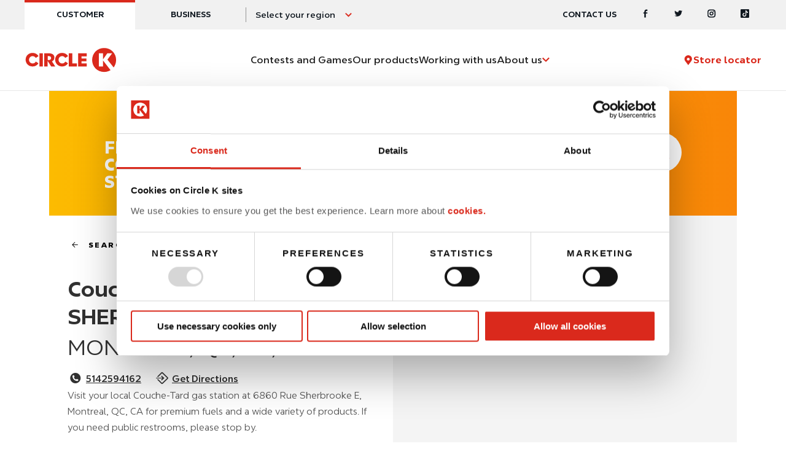

--- FILE ---
content_type: text/html; charset=UTF-8
request_url: https://www.circlek.com/store-locator/CA/montreal/6860-rue-sherbrooke-e/6001171
body_size: 12139
content:


  
  
<!DOCTYPE html>
<html xml:lang="en"  lang="en" dir="ltr">
<head>

  <!-- Google Tag Manager -->
<script>(function (w, d, s, l, i) {
    w[l] = w[l] || [];
    w[l].push({
      'gtm.start':
        new Date().getTime(), event: 'gtm.js'
    });
    var f = d.getElementsByTagName(s)[0],
      j = d.createElement(s), dl = l != 'dataLayer' ? '&l=' + l : '';
    j.async = true;
    j.src =
      'https://www.googletagmanager.com/gtm.js?id=' + i + dl;
    f.parentNode.insertBefore(j, f);
  })(window, document, 'script', 'dataLayer', 'GTM-NZF4NRH');</script>
<!-- End Google Tag Manager -->


        


  <link rel="preconnect" href="https://font.circlekeurope.com" crossorigin>
  <link rel="preload" as="font" href="/themes/custom/circlek/fonts/circlek.woff2?20220727" type="font/woff2"
        crossorigin="anonymous">
  <meta charset="utf-8" />
<noscript><style>form.antibot * :not(.antibot-message) { display: none !important; }</style>
</noscript><meta name="description" content="Visit your local Couche-Tard gas station at 6860 Rue Sherbrooke E, Montreal, QC, CA for premium fuels and a wide variety of products. If you need public restrooms, please stop by. " />
<link rel="canonical" />
<meta name="facebook-domain-verification" content="fkzpeqyy00m1k0o20tg24lzpzu667r" />
<meta name="Generator" content="Drupal 10 (https://www.drupal.org)" />
<meta name="MobileOptimized" content="width" />
<meta name="HandheldFriendly" content="true" />
<meta name="viewport" content="width=device-width, initial-scale=1.0" href="canonical" />
<link />


    
    <link rel="stylesheet" media="all" href="/themes/custom/circlek/design2024/css/standalone-header.css?t8wq0l" />
<link rel="stylesheet" media="all" href="/themes/custom/circlek/design2024/css/standalone-footer.css?t8wq0l" />
<link rel="stylesheet" media="all" href="/themes/custom/circlek/css/normalize.css?t8wq0l" />
<link rel="stylesheet" media="all" href="/themes/custom/circlek/css/select2.min.css?t8wq0l" />
<link rel="stylesheet" media="all" href="/themes/custom/circlek/css/main.css?t8wq0l" />
<link rel="stylesheet" media="all" href="/themes/custom/circlek/css/add.css?t8wq0l" />
<link rel="stylesheet" media="all" href="/themes/custom/circlek/css/add-test.css?t8wq0l" />
<link rel="stylesheet" media="all" href="/themes/custom/circlek/css/modal.css?t8wq0l" />
<link rel="stylesheet" media="all" href="/themes/custom/circlek/css/mapbox-gl.css?t8wq0l" />
<link rel="stylesheet" media="all" href="/themes/custom/circlek/css/region-selector/style.css?t8wq0l" />
<link rel="stylesheet" media="all" href="/themes/custom/circlek/new/css/common.css?t8wq0l" />
<link rel="stylesheet" media="all" href="/themes/custom/circlek/new/css/add.css?t8wq0l" />

      

        <link rel="apple-touch-icon" sizes="180x180" href="/apple-touch-icon.png">
<link rel="icon" type="image/png" sizes="32x32" href="/favicon-32x32.png">
<link rel="icon" type="image/png" sizes="16x16" href="/favicon-16x16.png">
<link rel="manifest" href="/site.webmanifest">

          <script type="application/ld+json">
    {
      "@context": "https://schema.org",
      "@type": "Organization",
      "url": "https://www.circlek.com",
      "sameAs": [
        "https://www.facebook.com/circlekstores","https://twitter.com/circlekstores","https://instagram.com/circlekstores"      ],
      "contactPoint": [{
        "@type": "ContactPoint",
        "telephone": "+1-833-685-7318",
        "contactType": "customer service",
        "name" : "Circle K Grand Canyon Division",
        "areaServed": [
          "US-AZ",
          "US-NV"
        ]
      },{
        "@type": "ContactPoint",
        "telephone": "+1-919-774-6700",
        "contactType": "customer service",
        "name" : "Circle K Coastal Carolinas Division",
        "areaServed": [
          "US-NC",
          "US-SC",
          "US-VA"
        ]
      },{
        "@type": "ContactPoint",
        "telephone": "+1-813-910-6800",
        "contactType": "customer service",
        "name" : "Circle K Florida Division",
        "areaServed": [
          "US-FL"
        ]
      },{
        "@type": "ContactPoint",
        "telephone": "+1-330-630-6300",
        "contactType": "customer service",
        "name" : "Circle K Great Lakes Division",
        "areaServed": [
          "US-MA",
          "US-MD",
          "US-ME",
          "US-MI",
          "US-NH",
          "US-OH",
          "US-PA",
          "US-VT",
          "US-WV"
        ]
      },{
        "@type": "ContactPoint",
        "telephone": "+1-850-454-1070",
        "contactType": "customer service",
        "name" : "Circle K Gulf Coast Division",
        "areaServed": [
          "US-LA",
          "US-AL",
          "US-AR",
          "US-MS"
        ]
      },{
        "@type": "ContactPoint",
        "telephone": "+1-331-251-7300",
        "contactType": "customer service",
        "name" : "Circle K Heartland Division",
        "areaServed": [
          "US-IL",
          "US-IA",
          "US-MO"
        ]
      },{
        "@type": "ContactPoint",
        "telephone": "+1-812-379-9227",
        "contactType": "customer service",
        "name" : "Circle K Midwest Division",
        "areaServed": [
          "US-IN",
          "US-KY",
          "US-OH",
          "US-TN"
        ]
      },{
        "@type": "ContactPoint",
        "telephone": "+1-952-830-8700",
        "contactType": "customer service",
        "name" : "Circle K Northern Division",
        "areaServed": [
          "US-WI",
          "US-MN",
          "US-ND",
          "US-SD",
          "US-WY",
          "US-ID",
          "US-MT"
        ]
      },{
        "@type": "ContactPoint",
        "telephone": "+1-720-758-6200",
        "contactType": "customer service",
        "name" : "Circle K Rocky Mountains Division",
        "areaServed": [
          "US-CO",
          "US-KS",
          "US-NM",
          "US-OK"
        ]
      },{
        "@type": "ContactPoint",
        "telephone": "+1-912-285-4011",
        "contactType": "customer service",
        "name" : "Circle K South Atlantic Division",
        "areaServed": [
          "US-GA"
        ]
      },{
        "@type": "ContactPoint",
        "telephone": "+1-704-583-5700",
        "contactType": "customer service",
        "name" : "Circle K South East Division",
        "areaServed": [
          "US-NC",
          "US-SC",
          "US-GA"
        ]
      },{
        "@type": "ContactPoint",
        "telephone": "+1-800-324-8464",
        "contactType": "customer service",
        "name" : "Circle K Texas Division",
        "areaServed": [
          "US-TX"
        ]
      },{
        "@type": "ContactPoint",
        "telephone": "+1-951-273-1175",
        "contactType": "customer service",
        "name" : "Circle K West Coast Division",
        "areaServed": [
          "US-CA",
          "US-WA",
          "US-OR",
          "US-HI"
        ]

      }]
    }
  </script>


        <script>
          var lang = "en";
        </script>

        <!---- NEW CODE ---->
        <meta http-equiv="X-UA-Compatible" content="IE=edge">
                <title>Gas Station at 6860 Rue Sherbrooke E, Montreal | Couche-Tard</title>
        <script>
          (function () {
            document.documentElement.className = document.documentElement.className.replace('no-js', 'js');
          }())
        </script>
        <!---- NEW CODE ---->
                </head>


<body>
<!-- Google Tag Manager (noscript) -->
<noscript>
  <iframe src="https://www.googletagmanager.com/ns.html?id=GTM-NZF4NRH" height="0" width="0"
          style="display:none;visibility:hidden"></iframe>
</noscript>
<!-- End Google Tag Manager (noscript) -->
<script>var domainPath = "";</script>



<div class="c-skip-links">
  <a href="#nav">Skip to main navigation</a>
  <a href="#content">Skip to content</a>
  <a href="#footer">Skip to footer</a>
</div>

<div class="ckl-page">
  <header class="ckc-header ckc-b2b-widget" data-ck="header">
  <div class="ckc-header__topbar">
    <div class="ckc-header__container">
      <div class="ckc-header__slot">
                <div class="ckc-site-widget">
          <ul class="ckc-site-widget__list">
            <li class="ckc-site-widget__item is-active"><a class="ckc-site-widget__link" href="#">Customer</a></li>
            <li class="ckc-site-widget__item ckc-site-widget__item--orange"><a class="ckc-site-widget__link" href="/business">Business</a></li>
          </ul>
        </div>
                <style>

          @media (max-width: 1200px) {
            .no-b2b-widget {
              /*padding-top: var(--__ck-header-main-height);*/
              padding-top: 64px;
            }
            .no-b2b-widget .ckc-header__topbar {
              display:none;
            }
            .no-b2b-widget .ckc-header {
              padding-top: 0px;
              height: var(--__ck-header-main-height);
            }
            .no-b2b-widget .ckc-primary-nav {
              top: var(--__ck-header-main-height);
              height: calc(100dvh - var(--__ck-header-main-height));
            }
          }
          .no-b2b-widget .ckc-region-widget:before {
            width: 0px;
          }
          .no-b2b-widget .ckc-region-widget button{
            padding-left: 0px;
          }
          /*
          .ckc-b2b-widget .ckc-site-widget {
            display:none;
          }

          .ckc-b2b-widget {
            height: calc(var(--__ck-header-height) - var(--__ck-header-topbar-height));
            padding-top: 0px;
          }*/
        </style>
        <div class="" view="full">
          <div class="ckc-region-widget">
            <button class="ckc-region-widget__control" data-ck="modal-trigger" data-target="region-selector" data-fetch="/region-selector.html" data-js="/themes/custom/circlek/new/js/region-selector.js" data-css="/themes/custom/circlek/new/css/region-selector.css">
              <span class="ckc-region-widget__label">Select your region</span>
            </button>
          </div>
        </div>
                </div>
      <div class="ckc-header__slot" view="full">
        <div class="ckc-tertiary-nav" role="navigation" aria-label="contact and social">
          <ul class="ckc-tertiary-nav__list">
                

                <li class="ckc-tertiary-nav__item">
                                        <a class="ckc-tertiary-nav__link" href="/contact">Contact us</a>
            </li>
    
  




                        <li class="ckc-tertiary-nav__item ckc-tertiary-nav__item--social"><a class="ckc-tertiary-nav__link" href="https://www.facebook.com/circlekstores" target="_blank" rel="noopener" aria-label="Facebook"><span class="cko-icon"><svg xmlns="http://www.w3.org/2000/svg" viewBox="0 0 8 15">
  <path d="M4.878 14.499v-7h2.625v-1.75H4.878v-1.75c.168-.683.36-1.175 1.75-.875h.875V.499c-.219.065-.973 0-1.75 0-1.93 0-3.179 1.163-3.5 3.5v1.75H.503v1.75h1.75v7h2.625Z"></path>
</svg>
</span></a></li>
                                    <li class="ckc-tertiary-nav__item ckc-tertiary-nav__item--social"><a class="ckc-tertiary-nav__link" href="https://x.com/circlekstores" target="_blank" rel="noopener" aria-label="Twitter"><span class="cko-icon"><svg xmlns="http://www.w3.org/2000/svg" viewBox="0 0 15 11">
  <path d="M14.236 1.32a6.077 6.077 0 0 1-1.65.416A2.71 2.71 0 0 0 13.85.27a6.051 6.051 0 0 1-1.824.643A2.988 2.988 0 0 0 9.929.077c-1.587 0-2.872 1.186-2.872 2.65 0 .208.025.41.074.604-2.387-.11-4.504-1.166-5.92-2.77a2.489 2.489 0 0 0-.39 1.333c0 .92.508 1.731 1.278 2.207a3.048 3.048 0 0 1-1.3-.332v.033c0 1.285.99 2.356 2.303 2.6a3.118 3.118 0 0 1-1.296.046C2.17 7.5 3.232 8.267 4.488 8.288A6.074 6.074 0 0 1 .922 9.424c-.232 0-.461-.013-.686-.038a8.637 8.637 0 0 0 4.403 1.19c5.283 0 8.172-4.038 8.172-7.541 0-.115-.003-.23-.008-.344a5.6 5.6 0 0 0 1.433-1.372Z"></path>
</svg>
</span></a></li>
                                    <li class="ckc-tertiary-nav__item ckc-tertiary-nav__item--social"><a class="ckc-tertiary-nav__link" href="https://www.instagram.com/circlekstores" target="_blank" rel="noopener" aria-label="Instagram"><span class="cko-icon"><svg xmlns="http://www.w3.org/2000/svg" viewBox="0 0 15 15">
  <path d="M7.83.5C8.71.5 9.113.506 9.485.52l.172.006.37.016c.741.032 1.255.151 1.698.325.46.178.85.416 1.24.806.389.39.627.779.805 1.238.174.444.293.953.325 1.7.033.644.041.91.043 2.196V7.98c-.002 1.472-.014 1.73-.043 2.409-.032.74-.151 1.255-.325 1.698-.178.46-.416.85-.806 1.24-.39.389-.779.627-1.239.805-.443.173-.952.292-1.698.325-.645.033-.91.041-2.197.043H6.658c-1.472-.002-1.73-.014-2.409-.043-.74-.033-1.255-.152-1.698-.325a3.421 3.421 0 0 1-1.24-.806 3.421 3.421 0 0 1-.805-1.239c-.173-.443-.292-.952-.325-1.698-.03-.611-.04-.881-.043-2.003V6.807C.141 5.52.153 5.255.181 4.61c.033-.741.152-1.255.325-1.699.178-.46.416-.849.806-1.238.39-.39.779-.628 1.239-.806.443-.174.952-.293 1.698-.325.611-.031.881-.04 2.003-.043Zm.167 1.75H6.465c-1.104.002-1.337.013-1.913.038-.622.03-.959.134-1.186.223a2.003 2.003 0 0 0-.737.48c-.222.222-.365.44-.48.736-.088.222-.192.563-.222 1.186-.027.538-.036.779-.038 1.727v1.532c.002 1.104.013 1.337.038 1.912.03.623.134.96.223 1.187.118.302.257.514.48.737.222.222.44.365.736.48.222.088.564.192 1.186.222.572.029.804.037 1.911.039h1.145a49.95 49.95 0 0 0 1.582-.018l.169-.006.365-.015c.622-.03.959-.134 1.186-.223.302-.119.514-.257.737-.48.222-.222.365-.44.48-.736.088-.223.192-.564.222-1.187.026-.605.037-.833.039-2.116V7.03a50.107 50.107 0 0 0-.018-1.582l-.006-.17-.015-.365c-.03-.623-.134-.959-.223-1.186a2.003 2.003 0 0 0-.48-.737 1.981 1.981 0 0 0-.736-.48c-.222-.088-.564-.192-1.186-.222a27.895 27.895 0 0 0-1.727-.038Zm-.859 1.749c1.932 0 3.5 1.568 3.5 3.5s-1.568 3.5-3.5 3.5a3.502 3.502 0 0 1-3.5-3.5c0-1.932 1.568-3.5 3.5-3.5Zm0 1.75a1.75 1.75 0 1 0 0 3.5 1.75 1.75 0 0 0 0-3.5Zm3.5-2.625a.875.875 0 1 1 0 1.75.875.875 0 0 1 0-1.75Z"></path>
</svg>
</span></a></li>
                                                <li class="ckc-tertiary-nav__item ckc-tertiary-nav__item--social"><a class="ckc-tertiary-nav__link" href="https://www.tiktok.com/@circlekstores" target="_blank" rel="noopener" aria-label="Tiktok"><span class="cko-icon">
<svg xmlns="http://www.w3.org/2000/svg" width="22" height="22" viewBox="0 0 22 22">
  <path d="M20 0H2C.9 0 0 .9 0 2v18c0 1.1.9 2 2 2h18c1.1 0 2-.9 2-2V2c0-1.1-.9-2-2-2zm-1.3 9.5h-.4c-1.5 0-2.8-.8-3.6-1.9v6.6c0 2.7-2.2 4.9-4.9 4.9-2.6-.1-4.8-2.3-4.8-5s2.2-4.9 4.9-4.9h.3v2.4h-.3c-1.4 0-2.5 1.1-2.5 2.5s1.1 2.5 2.5 2.5 2.6-1.1 2.6-2.5V2.9h2.3c.2 2 1.9 3.7 3.9 3.8v2.8z"></path>
</svg>
</span></a></li>
                      </ul>
        </div>
      </div>
    </div>
  </div>
  <div class="ckc-header__main">
    <div class="ckc-header__container">
      <div class="ckc-header__slot">
        <div class="ckc-header__brand"><a rel="home" aria-label="Circle K homepage" href="/">
            <div class="ckc-header__logo" view="full">
              <div class="cko-logo">
                                <svg viewBox="0 0 152 41" xmlns="http://www.w3.org/2000/svg">
                  <path fill="currentColor" d="M136.928 19.4974L144.802 8.94622H136.771L129.526 19.1824V8.94622H122.597V30.9935H129.526V20.9147L142.125 37.1352C138.975 39.025 135.353 40.1273 131.416 40.1273C120.078 40.1273 111.416 31.4659 111.416 20.1273C111.416 8.78874 120.078 0.127319 131.416 0.127319C142.755 0.127319 151.416 8.78874 151.416 20.1273C151.416 24.8517 149.841 29.2612 147.322 32.5683L136.928 19.4974ZM29.2115 8.94622H23.5422V30.9935H29.2115V8.94622ZM42.9123 16.9777C42.9123 19.1824 41.18 20.2848 38.9753 20.2848H37.4005V13.6706H39.1327C41.3375 13.6706 42.9123 14.773 42.9123 16.9777ZM78.3453 25.7966H85.9044V30.9935H72.5186V8.94622H78.3453V25.7966ZM102.44 8.94622H87.9516V30.9935H102.44V25.7966H93.6209V22.332H101.967V17.6076H93.6209V14.1431H102.44V8.94622ZM44.3296 22.4895C46.5343 21.5446 48.4241 19.4974 48.4241 16.1903C48.4241 11.4659 45.117 8.94622 38.5028 8.94622H31.4162V30.9935H37.0855V21.7021L43.0697 30.9935H49.8414L44.3296 22.4895ZM12.0461 13.6706C8.58155 13.6706 6.06187 16.5053 6.06187 19.8124C6.06187 23.1194 8.58155 25.9541 12.0461 25.9541C14.5658 25.9541 16.2981 24.6942 17.4005 22.8045L21.8099 25.6391C19.7627 28.9462 16.2981 30.9935 12.0461 30.9935C5.27447 30.9935 0.392578 25.9541 0.392578 19.6549C0.392578 13.1982 5.27447 8.3163 12.0461 8.3163C16.2981 8.3163 19.9201 10.3635 21.9674 13.6706L17.4005 16.6628C16.1406 15.0879 14.4083 13.6706 12.0461 13.6706ZM55.3532 19.8124C55.3532 16.5053 57.8729 13.6706 61.3375 13.6706C63.6997 13.6706 65.4319 15.0879 66.6918 16.6628L71.2587 13.6706C69.2115 10.3635 65.5894 8.3163 61.3375 8.3163C54.5658 8.3163 49.6839 13.1982 49.6839 19.6549C49.6839 25.9541 54.5658 30.9935 61.3375 30.9935C65.5894 30.9935 69.054 28.9462 71.1012 25.6391L66.6918 22.8045C65.5894 24.6942 63.8571 25.9541 61.3375 25.9541C57.8729 25.9541 55.3532 23.1194 55.3532 19.8124Z"></path>
                </svg>
                              </div>
            </div>
            <div class="ckc-header__logo" view="compact">
              <div class="cko-logo cko-logo--compact">
                                  <svg xmlns="http://www.w3.org/2000/svg" viewBox="0 0 30 29" fill="currentColor">
                  <path d="m18.875 14.027 5.702-7.64h-5.816l-5.246 7.412V6.386H8.497v15.966h5.018v-7.298L22.638 26.8c-2.28 1.369-4.903 2.167-7.754 2.167C6.673 28.967.4 22.695.4 14.483.4 6.273 6.672 0 14.884 0c8.21 0 14.483 6.272 14.483 14.483 0 3.422-1.14 6.615-2.965 9.01l-7.527-9.466Z"></path>
                </svg>
                              </div>
            </div></a>
          <div class="ckc-header__slot" view="compact">
            <div class="ckc-region-widget">
              <button class="ckc-region-widget__control" data-ck="modal-trigger" data-target="region-selector" data-fetch="/region-selector.html" data-js="/themes/custom/circlek/new/js/region-selector.js" data-css="/themes/custom/circlek/new/css/region-selector.css">
                <span class="ckc-region-widget__label">Select your region</span>
              </button>
            </div>
          </div>
        </div>
      </div>
      <div class="ckc-header__slot">
        <nav class="ckc-primary-nav" id="nav" data-ck="primary-nav" aria-label="Primary navigation">
          <div class="ckc-primary-nav__container">
              
    

    <ul class="ckc-primary-nav__list">
                  <li class="ckc-primary-nav__item">
          <a class="ckc-primary-nav__link" href="/contests-and-games">
            <span class="ckc-primary-nav__label">Contests and Games</span>
          </a>
        </li>
                        <li class="ckc-primary-nav__item">
          <a class="ckc-primary-nav__link" href="/our-products">
            <span class="ckc-primary-nav__label">Our products</span>
          </a>
        </li>
                        <li class="ckc-primary-nav__item">
          <a class="ckc-primary-nav__link" href="https://workwithus.circlek.com/">
            <span class="ckc-primary-nav__label">Working with us</span>
          </a>
        </li>
                        <li class="ckc-primary-nav__item has-subnav" data-ref="item">
          <a class="ckc-primary-nav__link" href="/history-and-timeline">
            <span class="ckc-primary-nav__label">About us</span>
            <span class="ckc-primary-nav__caret"><span class="cko-icon"><svg xmlns="http://www.w3.org/2000/svg" viewBox="0 0 10 6"><path d="M8 0 4.559 3.364 1.119 0 0 1.144l4.559 4.458 4.56-4.458z"/></svg></span></span>
          </a>
          <button class="ckc-primary-nav__toggle" type="button" data-ref="toggle"><span class="ckc-primary-nav__toggle-text">Expand</span><span class="ckc-primary-nav__toggle-icon"><span class="cko-icon"><svg xmlns="http://www.w3.org/2000/svg" viewBox="0 0 10 6"><path d="M8 0 4.559 3.364 1.119 0 0 1.144l4.559 4.458 4.56-4.458z"/></svg></span></span></button>
          <ul class="ckc-primary-nav__sublist">
                  <li class="ckc-primary-nav__item ckc-primary-nav__item--sub" data-ref="item">
      <a class="ckc-primary-nav__link" href="/history-and-timeline">History and timeline</a>
    </li>
      <li class="ckc-primary-nav__item ckc-primary-nav__item--sub" data-ref="item">
      <a class="ckc-primary-nav__link" href="/faq" aria-label="Frequently Asked Questions">FAQ</a>
    </li>
      <li class="ckc-primary-nav__item ckc-primary-nav__item--sub" data-ref="item">
      <a class="ckc-primary-nav__link" href="/our-sustainability-journey">Our Sustainability Journey</a>
    </li>
  
          </ul>
        </li>
            </ul>



            <div class="ckc-primary-nav__extra">
              <div class="ckc-secondary-nav">
                                <ul class="ckc-secondary-nav__list">
                  <li class="ckc-secondary-nav__item"><a class="ckc-secondary-nav__link" href="/store-locator"><span class="ckc-secondary-nav__icon"><span class="cko-icon"><svg width="16" height="16" viewBox="0 0 16 16" fill="none" xmlns="http://www.w3.org/2000/svg">
<path fill-rule="evenodd" clip-rule="evenodd" d="M7.80911 8.53265C6.55746 8.53265 5.54326 7.54031 5.54326 6.31395C5.54326 5.08872 6.55746 4.09526 7.80911 4.09526C9.06076 4.09526 10.075 5.08872 10.075 6.31395C10.075 7.54031 9.06076 8.53265 7.80911 8.53265M7.80908 0C4.44019 0 1.70862 2.67399 1.70862 5.97353C1.70862 7.43091 2.24367 8.76565 3.12956 9.80262L7.80908 16L12.4771 9.81462C13.3699 8.77615 13.9095 7.43728 13.9095 5.97353C13.9095 2.67399 11.178 0 7.80908 0"></path>
</svg>
</span></span><span class="ckc-secondary-nav__text">Store locator</span></a></li>
                </ul>
                              </div>
            </div>
          </div>
          <div class="ckc-primary-nav__panel">
            <div class="ckc-social-bar">
              <ul class="ckc-social-bar__list">
                <li class="ckc-social-bar__item"><a class="ckc-social-bar__link" href="https://www.facebook.com/CircleKStores/" target="_blank" rel="noopener"><span class="ckc-social-bar__text">Facebook</span><span class="ckc-social-bar__icon"><span class="cko-icon"><svg xmlns="http://www.w3.org/2000/svg" viewBox="0 0 8 15">
  <path d="M4.878 14.499v-7h2.625v-1.75H4.878v-1.75c.168-.683.36-1.175 1.75-.875h.875V.499c-.219.065-.973 0-1.75 0-1.93 0-3.179 1.163-3.5 3.5v1.75H.503v1.75h1.75v7h2.625Z"></path>
</svg>
</span></span></a></li>
                <li class="ckc-social-bar__item"><a class="ckc-social-bar__link" href="https://x.com/circlekstores" target="_blank" rel="noopener"><span class="ckc-social-bar__text">Twitter</span><span class="ckc-social-bar__icon"><span class="cko-icon"><svg xmlns="http://www.w3.org/2000/svg" viewBox="0 0 15 11">
  <path d="M14.236 1.32a6.077 6.077 0 0 1-1.65.416A2.71 2.71 0 0 0 13.85.27a6.051 6.051 0 0 1-1.824.643A2.988 2.988 0 0 0 9.929.077c-1.587 0-2.872 1.186-2.872 2.65 0 .208.025.41.074.604-2.387-.11-4.504-1.166-5.92-2.77a2.489 2.489 0 0 0-.39 1.333c0 .92.508 1.731 1.278 2.207a3.048 3.048 0 0 1-1.3-.332v.033c0 1.285.99 2.356 2.303 2.6a3.118 3.118 0 0 1-1.296.046C2.17 7.5 3.232 8.267 4.488 8.288A6.074 6.074 0 0 1 .922 9.424c-.232 0-.461-.013-.686-.038a8.637 8.637 0 0 0 4.403 1.19c5.283 0 8.172-4.038 8.172-7.541 0-.115-.003-.23-.008-.344a5.6 5.6 0 0 0 1.433-1.372Z"></path>
</svg>
</span></span></a></li>
                <li class="ckc-social-bar__item"><a class="ckc-social-bar__link" href="https://www.instagram.com/circlekstores/" target="_blank" rel="noopener"><span class="ckc-social-bar__text">Instagram</span><span class="ckc-social-bar__icon"><span class="cko-icon"><svg xmlns="http://www.w3.org/2000/svg" viewBox="0 0 15 15">
  <path d="M7.83.5C8.71.5 9.113.506 9.485.52l.172.006.37.016c.741.032 1.255.151 1.698.325.46.178.85.416 1.24.806.389.39.627.779.805 1.238.174.444.293.953.325 1.7.033.644.041.91.043 2.196V7.98c-.002 1.472-.014 1.73-.043 2.409-.032.74-.151 1.255-.325 1.698-.178.46-.416.85-.806 1.24-.39.389-.779.627-1.239.805-.443.173-.952.292-1.698.325-.645.033-.91.041-2.197.043H6.658c-1.472-.002-1.73-.014-2.409-.043-.74-.033-1.255-.152-1.698-.325a3.421 3.421 0 0 1-1.24-.806 3.421 3.421 0 0 1-.805-1.239c-.173-.443-.292-.952-.325-1.698-.03-.611-.04-.881-.043-2.003V6.807C.141 5.52.153 5.255.181 4.61c.033-.741.152-1.255.325-1.699.178-.46.416-.849.806-1.238.39-.39.779-.628 1.239-.806.443-.174.952-.293 1.698-.325.611-.031.881-.04 2.003-.043Zm.167 1.75H6.465c-1.104.002-1.337.013-1.913.038-.622.03-.959.134-1.186.223a2.003 2.003 0 0 0-.737.48c-.222.222-.365.44-.48.736-.088.222-.192.563-.222 1.186-.027.538-.036.779-.038 1.727v1.532c.002 1.104.013 1.337.038 1.912.03.623.134.96.223 1.187.118.302.257.514.48.737.222.222.44.365.736.48.222.088.564.192 1.186.222.572.029.804.037 1.911.039h1.145a49.95 49.95 0 0 0 1.582-.018l.169-.006.365-.015c.622-.03.959-.134 1.186-.223.302-.119.514-.257.737-.48.222-.222.365-.44.48-.736.088-.223.192-.564.222-1.187.026-.605.037-.833.039-2.116V7.03a50.107 50.107 0 0 0-.018-1.582l-.006-.17-.015-.365c-.03-.623-.134-.959-.223-1.186a2.003 2.003 0 0 0-.48-.737 1.981 1.981 0 0 0-.736-.48c-.222-.088-.564-.192-1.186-.222a27.895 27.895 0 0 0-1.727-.038Zm-.859 1.749c1.932 0 3.5 1.568 3.5 3.5s-1.568 3.5-3.5 3.5a3.502 3.502 0 0 1-3.5-3.5c0-1.932 1.568-3.5 3.5-3.5Zm0 1.75a1.75 1.75 0 1 0 0 3.5 1.75 1.75 0 0 0 0-3.5Zm3.5-2.625a.875.875 0 1 1 0 1.75.875.875 0 0 1 0-1.75Z"></path>
</svg>
</span></span></a></li>
                <li class="ckc-social-bar__item"><a class="ckc-social-bar__link" href="https://www.youtube.com/c/CircleKoffical" target="_blank" rel="noopener"><span class="ckc-social-bar__text">Youtube</span><span class="ckc-social-bar__icon"><span class="cko-icon"><svg xmlns="http://www.w3.org/2000/svg" viewBox="0 0 15 12">
  <path d="M12.915.701C11.823.375 7.445.375 7.445.375s-4.378 0-5.47.326C1.373.881.9 1.41.738 2.081.445 3.296.445 5.834.445 5.834s0 2.538.293 3.755c.16.671.635 1.2 1.238 1.38 1.091.325 5.47.325 5.47.325s4.377 0 5.469-.326c.602-.18 1.077-.708 1.238-1.379.292-1.217.292-3.755.292-3.755s0-2.538-.292-3.755c-.161-.67-.636-1.2-1.238-1.379ZM6.013 7.95V3.56l3.66 2.195-3.66 2.195Z"></path>
</svg>
</span></span></a></li>
                <li class="ckc-social-bar__item"><a class="ckc-social-bar__link" href="https://www.tiktok.com/@circlekstores" target="_blank" rel="noopener"><span class="ckc-social-bar__text">Tiktok</span><span class="ckc-social-bar__icon"><span class="cko-icon">
<svg xmlns="http://www.w3.org/2000/svg" width="22" height="22" viewBox="0 0 22 22">
  <path d="M20 0H2C.9 0 0 .9 0 2v18c0 1.1.9 2 2 2h18c1.1 0 2-.9 2-2V2c0-1.1-.9-2-2-2zm-1.3 9.5h-.4c-1.5 0-2.8-.8-3.6-1.9v6.6c0 2.7-2.2 4.9-4.9 4.9-2.6-.1-4.8-2.3-4.8-5s2.2-4.9 4.9-4.9h.3v2.4h-.3c-1.4 0-2.5 1.1-2.5 2.5s1.1 2.5 2.5 2.5 2.6-1.1 2.6-2.5V2.9h2.3c.2 2 1.9 3.7 3.9 3.8v2.8z"></path>
</svg>
</span></span></a></li>
              </ul>
            </div>
          </div>
        </nav>
      </div>
      <div class="ckc-header__slot">
                <div view="full">
          <div class="ckc-secondary-nav">
            <ul class="ckc-secondary-nav__list">
              <li class="ckc-secondary-nav__item">
                <a class="ckc-secondary-nav__link" href="/store-locator"><span class="ckc-secondary-nav__icon"><span class="cko-icon"><svg width="16" height="16" viewBox="0 0 16 16" fill="none" xmlns="http://www.w3.org/2000/svg">
<path fill-rule="evenodd" clip-rule="evenodd" d="M7.80911 8.53265C6.55746 8.53265 5.54326 7.54031 5.54326 6.31395C5.54326 5.08872 6.55746 4.09526 7.80911 4.09526C9.06076 4.09526 10.075 5.08872 10.075 6.31395C10.075 7.54031 9.06076 8.53265 7.80911 8.53265M7.80908 0C4.44019 0 1.70862 2.67399 1.70862 5.97353C1.70862 7.43091 2.24367 8.76565 3.12956 9.80262L7.80908 16L12.4771 9.81462C13.3699 8.77615 13.9095 7.43728 13.9095 5.97353C13.9095 2.67399 11.178 0 7.80908 0"></path>
</svg>
</span></span><span class="ckc-secondary-nav__text">Store locator</span></a>
              </li>
            </ul>
          </div>
        </div>
                <div class="ckc-header__nav-toggle" view="compact">
          <button class="ckc-nav-toggle" type="button" data-ck="nav-toggle"><span class="ckc-nav-toggle__text">Menu</span><span class="ckc-nav-toggle__icon"><span></span><span></span><span></span></span></button>
        </div>
      </div>
    </div>
  </div>
</header>

  <main id="content">
    <div class="ckl-container ckl-container--full">
        <div class="dialog-off-canvas-main-canvas" data-off-canvas-main-canvas>
    <div role="document" class="page">

        

    <span id="main-content"></span>
    

    <div data-drupal-messages-fallback class="hidden"></div>



    
    


<script src='https://api.mapbox.com/mapbox-gl-js/v1.2.1/mapbox-gl.js'></script>
<script src='https://api.mapbox.com/mapbox-gl-js/plugins/mapbox-gl-geocoder/v2.3.0/mapbox-gl-geocoder.min.js'></script>

<link href='/themes/custom/circlek/css/store-locator.css' rel='stylesheet' />

                    
<script type="application/ld+json">
    {
        "@context": "https://schema.org",
        "@type": "ConvenienceStore",
        "name": "Gas Station at 6860 Rue Sherbrooke E, Montreal",
        "image": "https://circlek.com/themes/custom/circlek/images/logos/store-locator/logos_circle_k_small.png",
        "logo": "https://circlek.com/themes/custom/circlek/images/logos/store-locator/logos_circle_k_small.png",
        "url": "https://circlek.com",
        "telephone": "5142594162  ",
        "description": "Visit your local Couche-Tard gas station at 6860 Rue Sherbrooke E, Montreal, QC, CA for premium fuels and a wide variety of products. If you need public restrooms, please stop by. ",
        "address": {
            "@type": "PostalAddress",
            "streetAddress": "6860 RUE SHERBROOKE E",
            "addressLocality": "MONTREAL",
            "postalCode": "H1N 1E2   "
        },
        "geo": {
          "@type": "GeoCoordinates",
          "latitude": "45.5855830",
          "longitude": "-73.5411370"
        },
        "priceRange" : "$",
        "hasOfferCatalog": {
          "@type": "OfferCatalog",
          "name": "Services",
          "itemListElement": [
                                                              {
                "@type": "Offer",
                "itemOffered": {
                  "@type": "Service",
                  "name": "Public Restrooms"
                }
              },                        {
                "@type": "Offer",
                "itemOffered": {
                  "@type": "Service",
                  "name": "Coffee"
                }
              },                        {
                "@type": "Offer",
                "itemOffered": {
                  "@type": "Service",
                  "name": "Froster"
                }
              },                        {
                "@type": "Offer",
                "itemOffered": {
                  "@type": "Service",
                  "name": "Sloche"
                }
              },                        {
                "@type": "Offer",
                "itemOffered": {
                  "@type": "Service",
                  "name": "Pastries"
                }
              },                        {
                "@type": "Offer",
                "itemOffered": {
                  "@type": "Service",
                  "name": "Circle K Fuel Day"
                }
              }                      ]
       }
     }
</script>
<script type="application/ld+json">
    {
        "@context": "https://schema.org",
        "@type": "gasStation",
        "name": "Gas Station at 6860 Rue Sherbrooke E, Montreal",
        "image": "https://circlek.com/themes/custom/circlek/images/logos/store-locator/logos_circle_k_small.png",
        "logo": "https://circlek.com/themes/custom/circlek/images/logos/store-locator/logos_circle_k_small.png",
        "url": "https://circlek.com",
        "telephone": "5142594162  ",
        "description": "Visit your local Couche-Tard gas station at 6860 Rue Sherbrooke E, Montreal, QC, CA for premium fuels and a wide variety of products. If you need public restrooms, please stop by. ",
        "address": {
            "@type": "PostalAddress",
            "streetAddress": "6860 RUE SHERBROOKE E",
            "addressLocality": "MONTREAL",
            "postalCode": "H1N 1E2   "
        },
        "geo": {
          "@type": "GeoCoordinates",
          "latitude": "45.5855830",
          "longitude": "-73.5411370"
        },
        "priceRange" : "$",
        "hasOfferCatalog": {
          "@type": "OfferCatalog",
          "name": "Services",
          "itemListElement": [
                    {
            "@type": "Offer",
            "itemOffered": {
              "@type": "Service",
                "name": "Gas"
            }
            }  ]
       }
     }
</script>

<span itemprop="geo" itemscope itemtype="http://schema.org/GeoCoordinates">
    <meta itemprop="latitude" content="45.5855830" />
    <meta itemprop="longitude" content="-73.5411370" />
</span>

    <meta itemprop="openingHours" content="Mo 00:00-23:59">
    <meta itemprop="openingHours" content="Tu 00:00-23:59">
    <meta itemprop="openingHours" content="We 00:00-23:59">
    <meta itemprop="openingHours" content="Th 00:00-23:59">
    <meta itemprop="openingHours" content="Fr 00:00-23:59">
    <meta itemprop="openingHours" content="Sa 00:00-23:59">
    <meta itemprop="openingHours" content="Su 00:00-23:59">



    <section class="store-locator-map page-padding orange-gradient-bg page-margin hide-to-tablet-vertical">
        <div class="row">
            <div class="store-search-title large-3 column">
                <h3>Find your convenience store</h3>
            </div>
            <div class="store-search-inputs large-9 column">
                <form action="/store-locator" id="filter-stores" method="POST">
                    <div class="large-search-input-container" id="geocoder">
                        <button type="submit" value="Search" id="search-btn" class="btn-search search-geolocation white red-icon small-icon" aria-label="store search submit" tabindex="4"><span class="main-icons icon-search"></span></button>
                    </div>

                    <div class="add-parameters">
    <button class="add-parameters-btn btn-with-icon" type="button" aria-label="Filter"><span class="circle-icons white medium icon-plus" tabindex="3"></span>Filter</button>
    <div class="parameters-container">

                    <div class="checkbox-container">
                <label for="INNER_CIRCLE">
                    <input id="INNER_CIRCLE" type="checkbox" name="INNER_CIRCLE" tabindex="3">
                    <span class="checkbox"></span>
                    <span>Inner Circle</span>
                </label>
            </div>
                    <div class="checkbox-container">
                <label for="gas">
                    <input id="gas" type="checkbox" name="gas" tabindex="3">
                    <span class="checkbox"></span>
                    <span>Gas</span>
                </label>
            </div>
                    <div class="checkbox-container">
                <label for="diesel">
                    <input id="diesel" type="checkbox" name="diesel" tabindex="3">
                    <span class="checkbox"></span>
                    <span>Diesel</span>
                </label>
            </div>
                    <div class="checkbox-container">
                <label for="car_wash">
                    <input id="car_wash" type="checkbox" name="car_wash" tabindex="3">
                    <span class="checkbox"></span>
                    <span>Car Wash</span>
                </label>
            </div>
                    <div class="checkbox-container">
                <label for="nonstop">
                    <input id="nonstop" type="checkbox" name="nonstop" tabindex="3">
                    <span class="checkbox"></span>
                    <span>24 hours</span>
                </label>
            </div>
                    <div class="checkbox-container">
                <label for="public_restrooms">
                    <input id="public_restrooms" type="checkbox" name="public_restrooms" tabindex="3">
                    <span class="checkbox"></span>
                    <span> Public restrooms</span>
                </label>
            </div>
                    <div class="checkbox-container">
                <label for="atm">
                    <input id="atm" type="checkbox" name="atm" tabindex="3">
                    <span class="checkbox"></span>
                    <span>ATM</span>
                </label>
            </div>
                    <div class="checkbox-container">
                <label for="roller_grill">
                    <input id="roller_grill" type="checkbox" name="roller_grill" tabindex="3">
                    <span class="checkbox"></span>
                    <span>Roller Grill</span>
                </label>
            </div>
                    <div class="checkbox-container">
                <label for="ev_charger">
                    <input id="ev_charger" type="checkbox" name="ev_charger" tabindex="3">
                    <span class="checkbox"></span>
                    <span>EV Charger</span>
                </label>
            </div>
                    <div class="checkbox-container">
                <label for="rainstorm_car_wash">
                    <input id="rainstorm_car_wash" type="checkbox" name="rainstorm_car_wash" tabindex="3">
                    <span class="checkbox"></span>
                    <span>Rainstorm Car Wash</span>
                </label>
            </div>
                    <div class="checkbox-container">
                <label for="car_wash_cleanfreak">
                    <input id="car_wash_cleanfreak" type="checkbox" name="car_wash_cleanfreak" tabindex="3">
                    <span class="checkbox"></span>
                    <span>Car Wash Cleanfreak</span>
                </label>
            </div>
                    <div class="checkbox-container">
                <label for="fresh_food_fast">
                    <input id="fresh_food_fast" type="checkbox" name="fresh_food_fast" tabindex="3">
                    <span class="checkbox"></span>
                    <span>Fresh Food Fast</span>
                </label>
            </div>
                    <div class="checkbox-container">
                <label for="amazon_lockers">
                    <input id="amazon_lockers" type="checkbox" name="amazon_lockers" tabindex="3">
                    <span class="checkbox"></span>
                    <span>Amazon Pickup</span>
                </label>
            </div>
                    <div class="checkbox-container">
                <label for="ck_gift_card">
                    <input id="ck_gift_card" type="checkbox" name="ck_gift_card" tabindex="3">
                    <span class="checkbox"></span>
                    <span>Circle K Gift Card</span>
                </label>
            </div>
                    <div class="checkbox-container">
                <label for="gift_card_mall">
                    <input id="gift_card_mall" type="checkbox" name="gift_card_mall" tabindex="3">
                    <span class="checkbox"></span>
                    <span>Gift Card Mall</span>
                </label>
            </div>
            </div>
</div>
                </form>
            </div>
        </div>
    </section>

    <div>
        <section class="map-container page-margin">
          <nav class="navigation navigation-back hide-from-tablet-vertical">
            <a href="" class="btn-back" id="link-back-to-search">
              <span class="circle-icons icon-arrow large-medium"></span>search results
            </a>
          </nav>
            <section id="map-store-detail">
                <div id="map-holder">
                    <div id="new-stores-map" style="width: 100%; height: 100%; position: relative; overflow: hidden;">

                        <script>
                          if(lang == "fr") {
                            var mapStyle = "mapbox://styles/madeo/cjyk0anjz0hiz1cmk8ouy0z9n";
                          } else {
                            var mapStyle = "mapbox://styles/madeo/cjk2ghfrr2q1x2ssbyihv3rl8";
                          }
                            var latlng = [-73.5411370, 45.5855830];

                            mapboxgl.accessToken = 'pk.eyJ1IjoibWFkZW8iLCJhIjoiY2prMmdnNmVuMHBweTNrb3oybjJpdDF1NyJ9.yuyUyS67hlEzPjU1ASoasw';
                            map = new mapboxgl.Map({
                                container: 'new-stores-map',
                                style: mapStyle,
                                center: latlng,
                                zoom: 16
                            });

                            var el = document.createElement('div');
                            el.className = 'marker';
                            el.style.backgroundImage = 'url(/themes/custom/circlek/images/map_marker.png)';
                            el.style.width = '23px';
                            el.style.height = '32px';
                            el.style.cursor = 'pointer';
                            el.anchor = 'bottom';

                            var marker = new mapboxgl.Marker(el)
                                    .setLngLat(latlng)
                                    .addTo(map);

                            geocoder = new MapboxGeocoder({
                                accessToken: mapboxgl.accessToken
                            }).on('result', function(result) {
                                var params = serialize({
                                    address: result.result.place_name,
                                    lat: result.result.center[1],
                                    lng: result.result.center[0],
                                });
                                if(typeof domainPath !== 'undefined' && domainPath != '') {
                                    window.location.href = '/' + domainPath + '/store-locator?' + params + '&lang=' + lang;
                                } else {
                                    window.location.href = '/store-locator?' + params + '&lang=' + lang;
                                }
                            });

                            document.getElementById('geocoder').appendChild(geocoder.onAdd(map));
                            document.getElementsByClassName('mapboxgl-ctrl-geocoder mapboxgl-ctrl').getElementsByTagName('input').placeholder = Search;
                        </script>
                    </div>
                </div>
            </section>

            <section class="store-detail">
                <nav class="navigation navigation-back hide-to-tablet-vertical">
                    <a href="" class="btn-back" id="link-back-to-search">
                        <span class="circle-icons icon-arrow large-medium"></span>search results
                    </a>
                </nav>
                <div class="columns large-12">
                    <h1 class="heading-big">
                        <span>Couche-Tard</span>,
                        <span>6860 RUE SHERBROOKE E</span>
                    </h1>
                    <h2 class="heading-small">
                        <span>MONTREAL</span>, <span>QC</span>,
                        CA,
                        <span>H1N 1E2   </span>
                    </h2>

                    <div class="store-info__container">
                        <div class="store-info__item store-info__item--hours"></div>
                                                    <div class="store-info__item store-info__item--phone icon-circlek_icons_telephone">
                                <a itemprop="telephone" href="tel: 5142594162  " itemprop="telephone">5142594162  </a>
                            </div>
                        
                        <a class="store-info__item store-info__item--directions icon-circlek_icons_get-directions" href="https://www.google.com/maps/dir/?api=1&destination=45.5855830,-73.5411370" target="_blank">
                            Get Directions
                        </a>

                                                                                                                                                                                                                                                                                                                                                                                      
                        <p class="store-info">Visit your local Couche-Tard gas station at 6860 Rue Sherbrooke E, Montreal, QC, CA for premium fuels and a wide variety of products. If you need public restrooms, please stop by. </p>
                        </div>
                </div>

                <div class="columns large-12 middle hours-wrapper">
                    <h3 class="services-heading"> hours </h3>

                                                                    <div class="hours-item hours-item--active">
                              <span class="hours-item--left">
                                  Thursday
                              </span>
                              <span class="hours-item--right">
                                  Open 24h
                              </span>
                          </div>
                                                <div class="hours-item">
                              <span class="hours-item--left">
                                  Friday
                              </span>
                              <span class="hours-item--right">
                                  Open 24h
                              </span>
                          </div>
                                                <div class="hours-item">
                              <span class="hours-item--left">
                                  Saturday
                              </span>
                              <span class="hours-item--right">
                                  Open 24h
                              </span>
                          </div>
                                                <div class="hours-item">
                              <span class="hours-item--left">
                                  Sunday
                              </span>
                              <span class="hours-item--right">
                                  Open 24h
                              </span>
                          </div>
                                                <div class="hours-item">
                              <span class="hours-item--left">
                                  Monday
                              </span>
                              <span class="hours-item--right">
                                  Open 24h
                              </span>
                          </div>
                                                <div class="hours-item">
                              <span class="hours-item--left">
                                  Tuesday
                              </span>
                              <span class="hours-item--right">
                                  Open 24h
                              </span>
                          </div>
                                                <div class="hours-item">
                              <span class="hours-item--left">
                                  Wednesday
                              </span>
                              <span class="hours-item--right">
                                  Open 24h
                              </span>
                          </div>
                                                          </div>

              <div class="columns large-12 middle no-padding">

                <div style="display: none">
                  ||en|
                </div>
                                </div>
                <style>
                  .tactic-iframe {
                    width: 100%;
                    height: 180px;
                    border: none;
                    display: block;
                    overflow: hidden;
                    padding: 0;
                    margin: 0;
                  }

                    .services-heading {
                        border-top: none !important;
                    }
                </style>


                <div class="columns large-12 middle">
                    <h3 class="services-heading">services</h3>
                    <ul class="store-services-list row">
                                                                              <li class="store-services-item icon-circlek_icons_gas">Gas</li>
                                                                                                        <li class="store-services-item icon-circlek_icons_public_restrooms">Public Restrooms</li>
                                                                                                        <li class="store-services-item icon-circlek_icons_coffee">Coffee</li>
                                                                                                        <li class="store-services-item icon-circlek_icons_froster">Froster</li>
                                                                                                        <li class="store-services-item icon-circlek_icons_sloche">Sloche</li>
                                                                                                        <li class="store-services-item icon-circlek_icons_pastries">Pastries</li>
                                                                                                        <li class="store-services-item icon-circlek_icons_gas">Circle K Fuel Day</li>
                                                                      </ul>
                </div>

                
                <div class="columns large-12 middle">
                    <h3 class="services-heading">Jobs at Couche-Tard</h3>
                                                                  <div class="text-center hide-from-tablet-vertical">
                          <a href="https://workwithus.circlek.com/" class="btn btn-border dark with-arrow large"><span class="main-icons icon-arrow_long"></span> Apply for a job</a>
                        </div>
                        <a href="https://workwithus.circlek.com/" class="store-job hide-to-tablet-vertical">Apply for a job</a>
                                                          </div>
            </section>
            <nav class="navigation navigation-back hide-from-tablet-vertical">
                <a href="" class="btn-back" id="link-back-to-search">
                    <span class="circle-icons icon-arrow large-medium"></span>search results
                </a>
            </nav>
        </section>
    </div>


<script>
  document.getElementById("show-popup").addEventListener('click', function(e) {
    e.preventDefault();
    var popup = document.getElementById("popup");
    popup.style.display = 'block';
  }, false);
</script>

<style>

  .mapboxgl-popup {
    z-index: 4;
    min-width: 14.375rem;
    transition-property: opacity, height, max-height;
    transition-duration: 250ms;
    transition-timing-function: ease-in-out;
    max-width: 300px;
    margin-top: 30px;
  }

  .mapboxgl-popup .mapboxgl-popup-content {
    padding: 0 0;
    border-radius: 19.5px;
    background-color: white;
    box-shadow: 0 4px 13px 0 rgba(0, 0, 0, 0.14);
    min-width: 14.375rem;
    font-family: "ACT Easy", sans-serif;
    border-radius: 19.5px !important;
    animation: fade-in-bottom 0.4s cubic-bezier(0.39, 0.575, 0.565, 1) both;
  }

  .mapboxgl-popup__inner-content {
    padding: 1rem;
    padding-bottom: 0.25rem;
    border-bottom: 1px solid #e9e9e9;
  }

  .mapboxgl-popup__buttons {
    display: flex;
    align-items: center;
    justify-content: space-evenly;
    padding: 0.25rem 0;
  }

  .mapboxgl-popup__buttons .c-store-button__text {
    font-size: 0.8125rem;
  }

  .mapboxgl-popup-tip {
    display: none;
  }

  .mapboxgl-popup-close-button {
    display: none;
  }

  .mapboxgl-popup__close {
    position: absolute;
    top: 0;
    right: 0;
  }

  @media (min-width: 600px) {
    .mapboxgl-popup__close {
      display: none;
    }
  }

  @media (max-width: 600px) {
    .mapboxgl-popup {
      top: unset !important;
      right: 0;
      bottom: 6.5rem;
      width: 100%;
      padding: 0.75rem;
      transform: translate(0) !important;
    }

    .mapboxgl-popup .mapboxgl-popup-content {
      width: 100%;
    }
  }

  .mapboxgl-popup-anchor-top > .mapboxgl-popup-content {
    margin-top: 15px;
  }

  .mapboxgl-popup__inner-content div {
    font-weight: 700;
    padding-left: 0.75rem !important;
    padding-right: 0.75rem !important;
    text-align: center !important;
  }


  .mapboxgl-popup__inner-content p {
    color: #616161 !important;
    font-size: .875rem !important;
    margin: 0 !important;
    text-align: center !important;
  }

  .c-store-button {
    color: #da291c;
    vertical-align: middle;
    overflow: hidden;
    text-overflow: ellipsis;
    white-space: nowrap;
    font-weight: 700;
    line-height: 1;
    font-family: "ACT Easy", sans-serif;
    cursor: pointer;
    display: flex;
    height: 2.5rem;
    align-items: center;
  }

  .icon {
    display: inline-block;
    width: 1em;
    height: 1em;
    stroke-width: 0;
    stroke: currentcolor;
    fill: currentcolor;
    transition-property: transform, font-weight;
    transition-duration: 250ms;
    transition-timing-function: ease-in-out;
  }



  .modal {
    position: fixed;
    width: 100vw;
    height: 100vh;
    opacity: 0;
    visibility: hidden;
    transition: all 0.3s ease;
    top: 0;
    left: 0;
    display: flex;
    align-items: center;
    justify-content: center;
  }
  .modal.open {
    visibility: visible;
    opacity: 1;
    transition-delay: 0s;
  }
  .modal-bg {
    position: absolute;
    background: grey;
    opacity: 50%;
    width: 100%;
    height: 100%;
  }
  .modal-container {
    border-radius: 10px;
    background: #fff;
    position: relative;
    padding: 30px;
  }
  .modal-close {
    position: absolute;
    right: 15px;
    top: 15px;
    outline: none;
    appearance: none;
    color: red;
    background: none;
    border: 0px;
    font-weight: bold;
    cursor: pointer;
  }
  .modal-close:hover {
    color: #000;
  }
</style>

<script>
  const modals = document.querySelectorAll("[data-modal]");

  modals.forEach(function (trigger) {
    trigger.addEventListener("click", function (event) {
      event.preventDefault();
      const modal = document.getElementById(trigger.dataset.modal);
      modal.classList.add("open");
      const exits = modal.querySelectorAll(".js-modal-exit");
      exits.forEach(function (exit) {
        exit.addEventListener("click", function (event) {
          event.preventDefault();
          modal.classList.remove("open");
        });
      });
    });
  });
</script>


<style>

  .modal {
    position: fixed;
    width: 100vw;
    height: 100vh;
    opacity: 0;
    visibility: hidden;
    transition: all 0.3s ease;
    top: 0;
    left: 0;
    display: flex;
    align-items: center;
    justify-content: center;
  }
  .modal.open {
    visibility: visible;
    opacity: 1;
    transition-delay: 0s;
  }
  .modal-bg {
    position: absolute;
    background: grey;
    opacity: 50%;
    width: 100%;
    height: 100%;
  }
  .modal-container {
    border-radius: 10px;
    background: #fff;
    position: relative;
    padding: 30px;
    max-width: 90%;
  }
  .modal-close {
    position: absolute;
    right: 15px;
    top: 15px;
    outline: none;
    appearance: none;
    color: red;
    background: none;
    border: 0px;
    font-weight: bold;
    cursor: pointer;
  }
  .modal-close:hover {
    color: #000;
  }
  .store-services-item a {
    text-decoration: underline;
  }

</style>




    

  
  </div>




<div id="modal"></div>

  </div>

    </div>
  </main>

  <footer class="ckc-footer" id="footer">
  <div class="ckc-footer__bottom">
    <div class="ckc-footer__container">
      <nav class="ckc-footer__links cku-mb-3 cku-mt-0" aria-label="corporate info">
            

                      <a href="https://www.franchise-circlek.com/" class="ckc-footer__link">
          Become a Franchise
        </a>
              <a href="https://corporate.couche-tard.com/" class="ckc-footer__link">
          Newsroom
        </a>
              <a href="/contact" class="ckc-footer__link">
          Contact us
        </a>
            




      </nav>
      <div class="ckc-footer__copyright">Circle K Stores and Alimentation Couche-Tard. All rights reserved. Certain activities provided via the website may be covered by U.S. Patent 5,930,474.</div>
      <nav class="ckc-footer__links" aria-label="legal info">
            


                            <a href="/terms-of-use" class="ckc-footer__link">
              Terms of Use
            </a>
                    <a href="/privacy-policy" class="ckc-footer__link">
              Privacy policy
            </a>
                    <a href="/policy-prohibiting-human-trafficking-slavery-and-child-labor-violations" class="ckc-footer__link">
              Policy Prohibiting Human Trafficking, Slavery and Child Labor Violations
            </a>
                    <a href="https://couchetard.ethicspoint.eu/custom/couchetard/forms/individual/form_data.asp?lang=en" class="ckc-footer__link">
              Do not sell my personal information
            </a>
                    <a href="https://app.ecoonline.com/public/search-configuration/search?companyID=1033112&amp;prodType=er&amp;style=1&amp;descrLang=4" class="ckc-footer__link">
              Safety Data Sheets &amp; Product Specs
            </a>
            





      </nav>
    </div>
  </div>
</footer>


</div>



<div class="c-modal c-modal--dynamic-large c-modal--noheader c-modal--rounded" id="region-selector" tabIndex="-1" aria-hidden="true" data-ck="modal">
  <div class="c-modal__dialog" role="document" data-ref="dialog">
    <button class="c-modal__close" type="button" data-ref="close" aria-label="Close"></button>
    <div class="c-modal__content" data-ref="content"></div>
  </div>
</div>

<div class="c-modal" id="newsletter-form" tabindex="-1" aria-hidden="true" data-ck="modal">
  <div class="c-modal__dialog" role="document" data-ref="dialog">
    <button class="c-modal__close" type="button" data-ref="close" aria-label="Close"></button>
    <div class="c-modal__content" data-ref="content"></div>
  </div>
</div>
<script id="newsletterFormOptions" type="application/json">
  {
    "translations": {
      "progress": "Sending...",
      "success": "Thank you for your subscription",
      "error": "An error occured during sign-up. Please try again."
    },
    "phoneErrorMap": [
      "Invalid number",
      "Invalid country code",
      "Too short",
      "Too long",
      "Invalid number"
    ],
    "initialCountry": "",
    "region": "global",
    "showPhone": ,
    "showBirthday": ,
    "separateDialCode": false,
    "preferredCountries": [
      "us",
      "ca"
    ],
    "utilsScript": "/themes/custom/circlek/new/js/intl-tel-input-utils.js"
  }
</script>

<script src="/themes/custom/circlek/js/vendor/jquery.js?v=1.x"></script>
<script src="/themes/custom/circlek/js/vendor/jquery.once.min.js?v=1.x"></script>
<script src="/themes/custom/circlek/js/foundation.min.js?v=1.x"></script>
<script src="/themes/custom/circlek/js/vendor/select2.full.min.js?v=1.x"></script>
<script src="/themes/custom/circlek/js/vendor/jquery.autocomplete.min.js?v=1.x"></script>
<script src="/themes/custom/circlek/js/vendor/scrollreveal.min.js?v=1.x"></script>
<script src="/themes/custom/circlek/js/vendor/jquery.touchSwipe.min.js?v=1.x"></script>
<script src="/themes/custom/circlek/js/vendor/jquery.lazyload.min.js?v=1.x"></script>
<script src="/themes/custom/circlek/js/vendor/modernizr.min.js?v=1.x"></script>
<script src="/themes/custom/circlek/js/main.js?v=1.x"></script>
<script src="/themes/custom/circlek/js/lazyload.min.js?v=1.x"></script>
<script src="/themes/custom/circlek/js/custom.min.js?v=1.x"></script>
<script src="/themes/custom/circlek/new/js/common.js?v=1.x"></script>


  <style>
    @media (min-width: 1200px) {

      .ckl-page {
        /*padding-top: 100px;*/
      }
    }
    </style>
</body>
</html>

<style>
  @media (min-width: 1200px) {
    .ckl-page {
      padding-top: 0px !important;
    }
    .page {
      padding-bottom: 0px !important;
    }
  }
</style>


--- FILE ---
content_type: application/javascript
request_url: https://www.circlek.com/themes/custom/circlek/js/main.js?v=1.x
body_size: 7579
content:

(function ($) {


$(document).ready(function() {
  $('select.region').select2({
    minimumResultsForSearch: -1,
    containerCssClass: 'region-select-container',
    dropdownCssClass: 'region-select-drop',
    container_class: 'fullscreen'
  });

  $('select.default.select2').select2({
    minimumResultsForSearch: -1,
  });

  $(document).foundation({
    topbar: {
      sticky_class : 'sticky',
      custom_back_text: true, // Set this to f$(".main-header.fullscreen").length!=0 && $(window).width() > 768)alse and it will pull the top level link name as the back text
      back_text: '', // Define what you want your custom back text to be if custom_back_text: true
      mobile_show_parent_link: true, // will copy parent links into dropdowns for mobile navigation
      scrolltop : false, // jump to top when sticky nav menu toggle is clicked
      start_offset : 200,
    }
  });

  if($(".main-header").length!=0) {
    var headerFullscreen = new HeaderFullscreen($(".main-header"))
    var mHeaderCarousel = new MCarousel($(".main-header"), {});
  };

  if($(".mCarousel").length!=0) {
    var mCarousel = new MCarousel($(".mCarousel"), {});
  }


  //all templates
  var searchBar = new SearchBar($(".search-container"));

  AddParametersToggle();
  MenuScrollResize();
  LazyLoad();

  objectFitPolyfill();

  //scroll animation
  window.sr = ScrollReveal();
  ScrollAnimations();

  FoundationFixies();
  MapInteraction();
  CircleRndScale();

  LotteryResultsLoad();
  showMoreWithUs();
  $('.products-item-body').bind('touchstart touchend', function() {
      $(this).toggleClass('hover_effect');
  });


  if ( $('#store-search').length ) {
    window.onscroll = function() {bottomBar()};
    var navbar = document.getElementById("store-search");
    var stickyOffset = $('#store-search').offset().top;
    stickyOffset = 2093;
    bottomBar();
        function bottomBar() {
        if (window.pageYOffset + $(window).height() - 200 >= stickyOffset) {
            $('.bottom-bar').addClass( "bottom-bar-js-hidden" );
        } else {
            $('.bottom-bar').removeClass( "bottom-bar-js-hidden" );
        }
     }
  }

});

function CircleRndScale() {
  var max = 7000;
  var min = 2000;
  var rand = Math.floor((Math.random() * max) + min);

  var timeout = setTimeout(function() {
     $(".main-header").find(".circle").removeClass("begin");
    $(".main-header").find(".circle").addClass("bounce");
    $(".main-header").find("h1").addClass("moving-dash");

    setTimeout(function() {
      $(".main-header").find(".circle").removeClass("bounce");
      $(".main-header").find("h1").removeClass("moving-dash");
    },500);

    CircleRndScale();

  }, rand);

}



function LazyLoad() {
  $("div.lazy-images").lazyload({
      effect : "fadeIn",
      skip_invisible : false
  });
  $("div.lazy-images").trigger('appear');
}

function MapInteraction() {
  $(".map-inner").on("mouseenter",".division-link", function() {
    var target = $(this).attr("id");
    $(".divisions-list").find("a[data-division="+target+"]").addClass("active");
  });

  $(".map-inner").on("mouseleave", ".division-link", function() {
    $(".divisions-list").find("a.active").removeClass("active");
  });

  $(".map-inner").on("mouseenter", ".divisions-list > a", function() {
    var divisions =  $(this).data("division");
    var targets = divisions.split(' ');
    targets.forEach(function(target) {
      var element = document.getElementById(target);
      console.log(target);
      element.setAttribute("class", "division-link active");
    });
    //$("#"+target).find(".division").css("fill", "#c8c8c8");
  });

  $(".map-inner").on("mouseleave", ".divisions-list > a", function() {
    var divisions =  $(this).data("division");
    var targets = divisions.split(' ');
    targets.forEach(function(target) {
      var element = document.getElementById(target);
      element.setAttribute("class", "division-link");
    });
  });
}

function showMoreWithUs() {
    $('.js-withus-trigger').click(function() {

      $(this).parent('.withus-parent').toggleClass('open');
  });
  $('.offer-icons__toggler').click(function() {
      $(this).closest('.offer-icons__item').toggleClass('active');
  });
  $('.secondary-menu li.active').click(function(e) {
      e.preventDefault();
      $(this).parent('.secondary-menu').toggleClass('active');
  });
}
function FoundationFixies() {
  $(".parent-link, a.parent-link").on("click", function(e) {
    e.preventDefault();
  });

  $('.tabs').on('toggled', function (event, tab) {
    sr.sync();
    var target = $(tab).find("a").attr("href");
    $(target).focus();
  });

  // update mobile menu classes and elements
  $(".dropdown .title.back a").attr("aria-label", "back");
  $(".dropdown .parent-link.hide-for-medium-up").removeClass("hide-for-medium-up").addClass("hide-for-large-up");
  $(".dropdown .title.back a").unwrap();



  // open modal by hash

  var targetHash = window.location.hash;
  // modals array {modal-id}:{hastag-name}
  var modals = {'division-map': '#map',
                'product-europe-map' :'#europe-map',
                'secure-payment-map' :'#secure_payment',
                'circlekeasy-map' :'#circlekeasy_map',
                'newsletter-modal' : '#newsletter'};
  var parameters = targetHash.split("-");
  var modalId;
  var modalHasId;

  var curentModal = parameters[0];
  var curentTab = parameters[1];

  var targetId = GetKeyValue(modals,curentModal);

  targetId = "#"+targetId;

  if( $(targetId).length > 0 && $(targetId).hasClass('reveal-modal') )  {
    $(targetId).foundation('reveal', 'open');

    var tab = $(targetId).find('.tabs .tab-title a[href="#'+curentTab+'"]');
    $(tab).click();
  }


  $(document).on('opened.fndtn.reveal', '[data-reveal]', function (e) {

    modalId = $(this).attr("id");
    modalHasId = "#"+modalId;
    //detect if has tabs
    if($(modalHasId).find(".tabs").length!=0) {
      var tabId = $(modalHasId).find(".tabs-content .content.active").attr("id");
      window.location.hash = modals[modalId]+"-"+tabId;
    }
    else {
      window.location.hash = modals[modalId];
    }
    $(this).focus();
  });

  $('#continents-maps').on('toggled', function (event, tab) {
    var tabId = $(modalHasId).find(".tabs-content .content.active").attr("id");
    window.location.hash = modals[modalId]+"-"+tabId;
  });

   $(document).on('closed.fndtn.reveal', '[data-reveal]', function () {
      window.location.hash = "";
   });

}

function GetKeyValue(object, value) {
  for( var prop in object ) {
        if( object.hasOwnProperty( prop ) ) {
             if( object[ prop ] === value )
                 return prop;
        }
    }
}


function ScrollAnimations() {

  sr.reveal('.tile-animation', { duration: 500, opacity: 0, distance:'500px'},100);
  sr.reveal('.contact-item', { duration: 500,opacity: 0, distance:'500px'},100);
  sr.reveal('.scale-in-animation', { duration: 500,delay:200,scale: 0.5});
  sr.reveal('.fadein-animation', { duration: 500,delay:200,opacity: 0.0});
  sr.reveal('.fadein-animation-delay', { duration: 500,delay:200,opacity: 0.0},100);

};

function AutocompleteInit() {

  var countries = [
    { value: 'Czech Republic, Zlín-Prštné 125', data: 'CZ'},
    { value: 'Czech Republic, Zlín-Kotěrova 900', data: 'CZ'},
    { value: 'Czech Republic, Brno-Kotěrova 900', data: 'CZ'},
    { value: 'Slovakia, Bratislava-SNP 900', data: 'SK'},
  ];

  $('#autocomplete').autocomplete({
      lookup: countries,
      onSelect: function (suggestion) {
      },
      onSearchComplete: function(query) {
        var suggsestionHeight = $(".autocomplete-suggestions").outerHeight();
        $(this).parent().css("margin-bottom", suggsestionHeight );
        $(".autocomplete-suggestions").css("opacity", "1" );
      },
      onHide: function() {
        $(this).parent().css("margin-bottom", 0 );
        $(".autocomplete-suggestions").css("opacity", "0" );
      }
  })
}

function MenuScrollResize() {
  $(window).on("scroll", function() {

    var scroll = $(window).scrollTop();
    if(scroll>200 ) {

      if($(".toggle-topbar").is(":hidden") && !$(".fixed-container").hasClass("fixed") ) {
        $(".fixed-container").addClass("fixed");
      }

    }
    else {
      if($(".toggle-topbar").is(":hidden") && $(".fixed-container").hasClass("fixed")) {
        $(".fixed-container").removeClass("fixed");
      }
    }
  });
}

function AddParametersToggle() {
  $(".add-parameters-btn").on("click", function() {
    $(this).parent().toggleClass("is-active");
    $(this).parent().find(".parameters-container").slideToggle();

  });
}

function SearchBar(container) {
  this.container = container;
  this.Init();
  this.input;
}

SearchBar.prototype = {
  constructor: SearchBar,
  Init: function() {
    this.AddEvents();
    this.input = $(this.container).find("input[name=keys]");
  },
  AddEvents: function() {
    var self = this;


    $(this.container).find(".search-toggle").on("click", function() {
      self.ShowBar();
    });

     $(this.container).find(".search-close").on("click", function() {
      self.HideBar();
    });

    $(".background-overlay, .search-close").on("click", function() {
      self.HideBar();
    });

     $(this.input).on("keypress", function() {
       self.ChangeToSubmit();
    });
  },
  ShowBar: function() {
    $(this.container).addClass("is-active");
    $(this.container).addClass("is-visible");
    this.FocusInput();

    $("body").addClass("disable-scroll");
    $(".background-overlay").fadeIn();
    this.ChangeToSubmit();
    this.AddAriaReadable();
  },
  HideBar: function() {
    var self = this;
    $(this.container).removeClass("is-active");
    $("body").removeClass("disable-scroll");
    $(".background-overlay").fadeOut();
    self.ChangeToToggle();
    $(this.container).find("input").attr("aria-hidden","true");

    setTimeout(function() {
      $(self.container).removeClass("is-visible");
    },500);
    this.RemoveAriaReadable();
  },
  AddAriaReadable: function() {
    $(this.input).attr("aria-hidden","false");
    $(this.container).find(".search-close").attr("aria-hidden","false");
  },
  RemoveAriaReadable: function() {
    $(this.input).attr("aria-hidden","true");
    $(this.container).find(".search-close").attr("aria-hidden","true");
  },
  FocusInput: function() {
    $(this.input).focus();

  },
  ChangeToSubmit: function() {
    if($(this.input).val().length>0) {
      $(this.container).find(".search-toggle").addClass("search-submit");
      $(this.container).find(".search-toggle").prop("type", "submit");
    }
  },
  ChangeToToggle: function() {
    $(this.input).val("");
    $(this.container).find(".search-toggle").removeClass("search-submit");
    $(this.container).find(".search-toggle").prop("type", "button");
  }
}



function HeaderFullscreen(container) {
  this.wheelPos=0;
  this.wheelPosCache=0;

  this.scrollPos = 0;
  this.scrollPosCache = 0;

  this.isScrollEnable = false;
  this.isSmall = false;
  this.isMoved = false;


  this.isFirstScroll = false;
  this.isInitScroll = true;

  this.container = container;

  this.Init();
  this.keys = {37: 1, 38: 1, 39: 1, 40: 1};

}

HeaderFullscreen.prototype = {
  constructor: HeaderFullscreen,
  Init: function() {
    this.AddEvents();
    this.InitScrollEvent();

  },
  AddEvents: function() {
    var self = this;

    $(window).on('scroll', function(e){
      self.scrollPos = $('html').scrollTop() || $('body').scrollTop();

      if(!self.isScrollEnable && self.scrollPos > 0) {
        self.EnableScroll();
        self.RemoveFullScreen();
      }

      if(self.scrollPos==0 && !this.isInitScroll) {
        self.InitScrollEvent();
        self.ResizeToFullScreen()
      }

    });


    $(this.container).swipe( {
      allowPageScroll: "vertical",
      swipeUp:function(event, direction, distance, duration, fingerCount, fingerData) {
        if(!self.isScrollEnable) {
          self.EnableScroll();
          self.RemoveFullScreen();
        }
      }

    });

    $(window).on('mousewheel', function(e){
      // init scroll event
      if(self.isFirstScroll && e.deltaY<0) {
        self.FirstScrollEvent();
        self.RemoveFullScreen();
      }


    });
    $(".bottom-bar-content").on("click", function() {
      if(Math.min(window.screen.width, window.screen.height) < 768) {
        window.location.href = "/store-locator";
      } else {
        self.ScrollBottom();
      }
    });

    $(".scroll-icon").on("click", function() {
      self.EnableScroll();
      self.RemoveFullScreen();
    });
  },
  InitScrollEvent: function() {
    var self = this;
    this.scrollPos = $('html').scrollTop() || $('body').scrollTop();

    setTimeout(function() {

      if(self.scrollPos==0) {
        self.DisableScroll();
        self.ResizeToFullScreen();

        self.isInitScroll = false;
        self.isFirstScroll = true;

        }
    }, 10);

  },
  FirstScrollEvent: function() {
    if(this.scrollPos==0) {
      var self = this;
      this.isFirstScroll = false;
      this.isInitScroll = true;

      this.RemoveFullScreen();

      setTimeout(function() {
        self.EnableScroll();

      },500);
    }
  },

  ScrollEvent: function() {
    var self = this;
    self.ScaleDownTopBar();
  },
  preventDefault: function(e) {
    e = e || window.event;
    if (e.preventDefault)
    e.preventDefault();
    e.returnValue = false;
  },
  preventDefaultForScrollKeys: function (e) {
    if (this.keys[e.keyCode]!=undefined) {
        preventDefault(e);
        return false;
    }
  },
  EnableScroll: function() {
    this.isScrollEnable = true;
    if (window.removeEventListener)
        window.removeEventListener('DOMMouseScroll', this.preventDefault, false);
    window.onmousewheel = document.onmousewheel = null;
    window.onwheel = null;
    window.ontouchmove = null;
    document.onkeydown = null;
  },
  DisableScroll: function() {
    this.isScrollEnable = false;

    if (window.addEventListener) // older FF
      window.addEventListener('DOMMouseScroll', this.preventDefault, false);
    window.onwheel = this.preventDefault; // modern standard
    window.onmousewheel = document.onmousewheel = this.preventDefault; // older browsers, IE
    window.ontouchmove  = this.preventDefault; // mobile

  },
  ResizeToFullScreen: function() {
    //this.container.addClass("fullscreen");
    //this.container.removeClass("page-padding");
  },
  RemoveFullScreen: function() {
    var self = this;
    //this.container.removeClass("fullscreen");
    //this.container.addClass("page-padding");
  },
  ScrollBottom: function() {
    this.EnableScroll();
    this.RemoveFullScreen();
    var body = $("html, body");
    var storeSearchPos =  $("#store-search").offset().top;

    body.stop().animate({
        scrollTop: storeSearchPos}, '1000', 'swing', function() {
    });
  },
  ScaleDownTopBar:function() {
    $(".top-bar").addClass("scrolled");
  },
  ScaleUpTopBar:function() {
    $(".top-bar").removeClass("scrolled");
  },
}

function MCarousel(container, options) {
  this.container = container,
  this.actualSlideId = 0;
  this.totalSlides = 0;
  this.animationDelay = 1000;
  this.isNavigationVisible = true;
  this.isSliding = false;
  this.isIE = false;
  this.Init();
  this.timer;
}

MCarousel.prototype = {
  constructor: MCarousel,
  Init:function() {
     var ua = window.navigator.userAgent;
     var msie = ua.indexOf("MSIE ");

      if (msie > 0 || !!navigator.userAgent.match(/Trident.*rv\:11\./))  // If Internet Explorer, return version number
      {
          this.isIE = true;
      }

      this.AddEvents();
      slides = $(this.container).find(".mCarouselList>li");

      for (i = 0; i < slides.length; i++) {

          $(slides[i]).attr('data-slideid', i);
      }
      this.totalSlides =slides.length;

     var actualSlide = $(this.container).find('.mCarouselList>li[data-slideid="'+this.actualSlideId+'"]');
     actualSlide.addClass("is-active");

     this.CheckNavigation();
     this.PreventVideoDownload();
     this.PlayVideo(actualSlide);
     if(slides.length > 1) {
       this.TimerSliding();
     }

  },
  AddEvents:function() {
    var self = this;
    // Previous btn click
    $(this.container).find(".mCarouselPrevious").on("click", function() {
      self.MovePrevious();
    });
    // Next btn click
    $(this.container).find(".mCarouselNext").on("click", function() {
      self.MoveNext();
    });

    if(!this.isIE) {
      $(this.container).swipe( {
        //Generic swipe handler for all directions
        allowPageScroll: "vertical",
        swipeLeft:function(event, direction, distance, duration, fingerCount, fingerData)  {
          self.MoveNext();
        },
        swipeRight:function(event, direction, distance, duration, fingerCount, fingerData) {
          self.MovePrevious();
        },
      });
    }
  },
  MoveNext:function() {
    if(!this.isSliding) {
      this.actualSlideId++;

      if(this.actualSlideId>this.totalSlides-1) {
        this.actualSlideId = 0;
      }

      actualSlide = $(this.container).find('.mCarouselList>li.is-active');
      actualSlide.removeClass("is-active");
      this.StopVideo(actualSlide);

      nextSlide = $(this.container).find('.mCarouselList>li[data-slideid="'+this.actualSlideId+'"]');
      nextSlide.addClass("is-active");
      this.PlayVideo(nextSlide);

      this.SlideTransition(actualSlide, nextSlide, false);
    }
    else return;
  },
  MovePrevious:function() {
    if(!this.isSliding) {
      this.actualSlideId--;

      if(this.actualSlideId<0) {
        this.actualSlideId = this.totalSlides-1;
      }

      actualSlide = $(this.container).find('.mCarouselList>li.is-active');
      actualSlide.removeClass("is-active");
      this.StopVideo(actualSlide);

      nextSlide = $(this.container).find('.mCarouselList>li[data-slideid="'+this.actualSlideId+'"]');
      nextSlide.addClass("is-active");
      this.PlayVideo(nextSlide);

      this.SlideTransition(actualSlide, nextSlide, true);
    }
    else return;

  },
  TargetSlide:function(targetId) {
    if(!this.isSliding) {

      if(this.actualSlideId>targetId) {
        isBackward = true;
      }
      else {
        isBackward = false;
      }

      this.actualSlideId = targetId
      var isBackward;


      actualSlide = $(this.container).find('.mCarouselList>li.is-active');
      actualSlide.removeClass("is-active");

      nextSlide = $(this.container).find('.mCarouselList>li[data-slideid="'+this.actualSlideId+'"]');
      nextSlide.addClass("is-active");

      this.SlideTransition(actualSlide, nextSlide, isBackward);
    }
    else return;
  },
  SlideTransition:function(slideOut, slideIn, isBackward) {
    var timerDelay = this.animationDelay;
    var self = this;
    self.isSliding = true;

    slideOut.removeClass("animation-completed");

    if(isBackward) {
      //animation OUT
      slideOut.addClass("slide-out-next");

      var animOutTimer = setTimeout(function() {
        slideOut.removeClass("slide-out-next");
      },timerDelay);

      //animation IN
      slideIn.addClass("slide-in-prev");

      var animInTimer = setTimeout(function() {
        slideIn.removeClass("slide-in-prev");
      },timerDelay);
    }
    else {
      //animation OUT
      slideOut.addClass("slide-out-prev");

      var animOutTimer = setTimeout(function() {
        slideOut.removeClass("slide-out-prev");
      },timerDelay);

      //animation IN
      slideIn.addClass("slide-in-next");

      var animInTimer = setTimeout(function() {
        slideIn.removeClass("slide-in-next");
      },timerDelay);
    }

    var finishTimer = setTimeout(function() {
        slideIn.addClass("animation-completed");
        self.isSliding = false;
    },timerDelay);

    this.SetActiveBullets();
    this.TimerSliding();

  },
  AddBullets:function() {
    var self = this;
    for (i = 0; i < this.totalSlides; i++) {
      var bullet = '<li class=\"mCarouselBullet\" data-target="'+i+'"><button type=\"button\" >&nbsp;&nbsp;' + i + '</button></li>';
      $(this.container).find(".mCarouselBullets").append(bullet);
    }

    $(this.container).find(".mCarouselBullet").on("click", function() {
      self.TargetSlide($(this).data("target"));
    });
  },
  SetActiveBullets:function() {
     $(this.container).find(".mCarouselBullet.is-active").removeClass("is-active");
     $(this.container).find('.mCarouselBullet[data-target="'+this.actualSlideId+'"]').addClass("is-active");
  },
  CheckNavigation: function() {
    if(this.totalSlides <=1) {
      this.isNavigationVisible = false;
      $(this.container).find(".mCarouselNavigation").addClass("disabled");
    }
    else {
      this.AddBullets();
      this.SetActiveBullets();
    }
  },
  PreventVideoDownload: function() {
    if($(this.container).find(".fullscreenvideo").is(":visible")) {

     $(this.container).find(".fullscreenvideo").each(function() {
        var srcFile = $(this).data("src");
        $(this).find("source").attr("src", srcFile);
        this.load();
     });

    }
  },
  StopVideo: function(slide) {
    if(slide.find(".fullscreenvideo").length=!0 && $(this.container).find(".fullscreenvideo").is(":visible")) {
      $(slide).find(".fullscreenvideo").get(0).pause();
    }
  },
  PlayVideo: function(slide) {
    if(slide.find(".fullscreenvideo").length=!0 && $(this.container).find(".fullscreenvideo").is(":visible")) {
      $(slide).find(".fullscreenvideo").get(0).currentTime = 0;
      $(slide).find(".fullscreenvideo").get(0).play();
    }
  },
  TimerSliding: function() {

    clearTimeout(this.timer);

    actualSlide = $(this.container).find('.mCarouselList>li.is-active');
    var self = this;

    if(actualSlide.find(".fullscreenvideo").length!=0 && $(this.container).find(".fullscreenvideo").is(":visible")) {
      vid = $(actualSlide).find(".fullscreenvideo").get(0);
      vid.onended = function(e) {
        self.MoveNext();
      };

    }
    else {
      self.timer = setTimeout(function() {
        self.MoveNext();
      },10000);
    }
  }
}

$(document).ready(function() {
      var $submitNotif = $("#submit-notif")
        , showNotif = function (comment, type) {
        // $('html, body').animate({ scrollTop: $("#submit-notif").offset().top - 120 }, 1000);
        $('html, body').animate({ scrollTop: 0 }, 1000);
        $submitNotif.html(comment).removeClass("success error").addClass(type).slideDown("slow").delay(15000).slideUp("slow");
        };

	    var $contactForm = $("#contact-form");
    var $contactInputs = $(".input-clear", $contactForm);
    $contactForm.submit(function (e) {
      e.preventDefault();

      var e = document.getElementById("topic");
      var contactFormTopic = e.options[e.selectedIndex].text;

        var ok = $.ajax({
            type: "POST",
            dataType: "json",
            url: '/ajax/contact-form',
            data: $contactForm.serialize(),
            success: function (data) {
                showNotif(data.msg, data.type);
                if (data.type == 'success') {
                    $contactInputs.val("");
                    gtag('event', 'Contact Form Submit', {'event_category': 'Topic','event_label': contactFormTopic});
                }
            }
        });
        grecaptcha.reset();
    });

  function IsEmail(email) {
        return /^([a-zA-Z0-9_.+-])+\@(([a-zA-Z0-9-])+\.)+([a-zA-Z0-9]{2,4})+$/.test(email);
    }

    $(".subscribeNewsletter").on("click", "#subscribe-submit", function (event) {
        event.preventDefault();

        var $message = $('#subscribe-message');
        $message.removeClass('hidden');
        $message.show(0).html('Sending ...');

        var fields = {
            subscribeNewsletter: 1,
            firstname: $('#subscribe_firstname').val(),
            lastname: $('#subscribe_lastname').val(),
            region: $("#subscribe_region").val(),
            email: $('#subscribe_email').val(),
            birth: {
                year: $('#subscribe_birth_year').val(),
                month: $('#subscribe_birth_month').val(),
                day: $('#subscribe_birth_day').val()
            },
            phone: $('.iti__selected-dial-code').html() + $('#subscribe_phone').val(),
            agree: $('#subs-agree').prop('checked') ? 1 : 0,
	    psc: $('#subscribe_psc').val()
        };

        var messages = [];

        if (fields.firstname === '') {
            //messages.push('Please enter a first name.');
            messages.push(enter_first_name);
        }

        if (fields.lastname === '') {
            //messages.push('Please enter a last name.');
            messages.push(enter_last_name);
        }

        if (fields.email === '' || !IsEmail(fields.email)) {
            //messages.push('Please enter a valid email address.');
            messages.push(enter_valid_email_address);
        }

        if (fields.agree < 1) {
            //messages.push('You must agree with the terms!');
            messages.push(agree_with_terms);
        }

        if (!messages.length) {

           var request = $.ajax({
                url: "/ajax/subscribe",
                type: "post",
                data: fields
            });

            request.done(function (response, textStatus, jqXHR){
              resp = jQuery.parseJSON(response);
                if (resp.status == 1) {
                    $message.html(resp.message);
                } else {
                    //$message.html('Thanks for your subscription');
                    $message.html(thanks_for_subscription);
                }
            });
        } else {
            $message.html(messages.join('<br>'));
        }
    });
});

function LotteryResultsLoad() {

  $("#lottery_region_filter").change(function (e) {
     var regionKey = this.value;
      $.ajax({
          type: "POST",
          url: "/ajax/lottery-fetch",
          data: { state:  regionKey },
          complete: function (data) {
              $('.lottery-results').html(data.responseText);
          }
      });
  });
}


}(jQuery));

jQuery(document).ready(function() {

  var $allVideos = jQuery("iframe[src*='//www.youtube.com']");
  $allVideos.each(function() {
    jQuery(this)
        .attr('data-aspectRatio', this.height / this.width)
        .removeAttr('height')
        .removeAttr('width');
  });
  jQuery(window).resize(function() {
    $allVideos.each(function() {
      var $el = jQuery(this);
      var v = $el.parent().width();
      $el.css('width', v);
      $el.css('height', v * $el.attr('data-aspectRatio'));
    });
  }).resize();

  jQuery('a.eu-cookies-ok').on('click', function(e) {
    e.preventDefault();
    var date = new Date();
    date.setFullYear(date.getFullYear() + 1);
    document.cookie = 'eu-cookies=1; path=/; expires=' + date.toGMTString();
    jQuery('.eu-cookies').hide();
  });
});

jQuery(document).ready(function() {
  function ontario_popup() {
    if(getParameterByName('press-release-popup') == 1) {
      var top = jQuery(document).scrollTop();
      jQuery( "body" ).append( '<div id="press-release" class="reveal-modal" data-reveal aria-labelledby="press-release" role="dialog" tabindex="0"><div class="content row" id="press-release-content" tabindex="0"></div><a class="close-reveal-modal" aria-label="Close"><span class="icon-cross2"></span></a></div>' );
      jQuery( "#press-release-content" ).load( 'ontario_window.php' );
      jQuery('#press-release').foundation('reveal', 'open');
    }
  }

  function getParameterByName(name, url) {
    if (!url) url = window.location.href;
    name = name.replace(/[\[\]]/g, "\\$&");
    var regex = new RegExp("[?&]" + name + "(=([^&#]*)|&|#|$)"),
        results = regex.exec(url);
    if (!results) return null;
    if (!results[2]) return '';
    return decodeURIComponent(results[2].replace(/\+/g, " "));
  }

  jQuery(document).ready(function() {
    ontario_popup();
  });
});

function setCookie(cname, cvalue, exdays) {
  var d = new Date();
  d.setTime(d.getTime() + (exdays*24*60*60*1000));
  var expires = "expires="+ d.toUTCString();
  document.cookie = cname + "=" + cvalue + ";" + expires + ";path=/";
}

function getCookie(cname) {
  var name = cname + "=";
  var decodedCookie = decodeURIComponent(document.cookie);
  var ca = decodedCookie.split(';');
  for(var i = 0; i <ca.length; i++) {
    var c = ca[i];
    while (c.charAt(0) == ' ') {
      c = c.substring(1);
    }
    if (c.indexOf(name) == 0) {
      return c.substring(name.length, c.length);
    }
  }
  return "";
}

function objectFitPolyfill() {
  if (typeof Modernizr !== 'undefined' && !Modernizr.objectfit) {
    var carousel = $('.mCarouselBody');
    var items = carousel.find('.mCarouselItem');
    $.each(items, function() {
      var images = $(this).find('.header-bg-image img');
      $.each(images, function() {
        var backgroundEl = $(this).closest('.mCarouselBackground');
        $(this).css('visibility', 'hidden');
        backgroundEl.css('background-image', 'url(' + $(this).attr('src')  + ')');
      });
    });
  }
}
